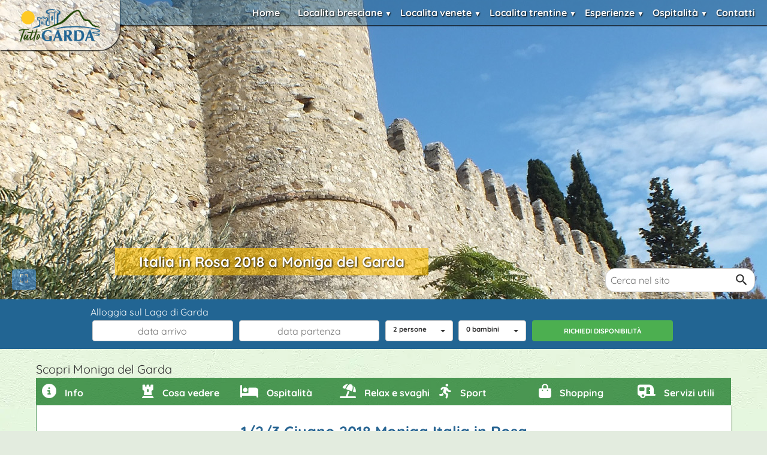

--- FILE ---
content_type: text/html; charset=utf-8
request_url: https://www.tuttogarda.it/moniga/italia-in-rosa-2018.htm
body_size: 18467
content:
<!DOCTYPE html><html lang=it><head><meta http-equiv=Content-Type content="text/html; charset=UTF-8"><meta name=viewport content="width=device-width, initial-scale=1.0"><link rel="shortcut icon" href=/favicon.ico type=image/x-icon><link rel=preload href=/css/bootstrap.min.css?v1 as=style><link href=/css/bootstrap.min.css?v1 rel=stylesheet media=screen><link rel=preload href=/css/stili-custom.min.css?v3 as=style><link href=/css/stili-custom.min.css?v3 rel=stylesheet media=screen><meta name=robots content=all><link rel=preconnect href=https://www.googletagmanager.com/><link rel=preconnect href=https://www.googletagservices.com/><link rel=preconnect href=https://pagead2.googlesyndication.com/><link rel=preconnect href=https://googleads.g.doubleclick.net/><link id=uxCanonical rel=canonical href=https://www.tuttogarda.it/moniga/italia-in-rosa-2018.htm><link rel=apple-touch-icon href=/img/apple-touch-icon-iphone-60x60.png><link rel=apple-touch-icon sizes=60x60 href=/img/apple-touch-icon-ipad-76x76.png><link rel=apple-touch-icon sizes=114x114 href=/img/apple-touch-icon-iphone-retina-120x120.png><link rel=apple-touch-icon sizes=144x144 href=/img/apple-touch-icon-ipad-retina-152x152.png><link rel=apple-touch-icon sizes=180x180 href=/apple-touch-icon.png><link rel=icon type=image/png sizes=32x32 href=/favicon-32x32.png><link rel=icon type=image/png sizes=16x16 href=/favicon-16x16.png><script type=application/ld+json>{"@context":"http://schema.org","@type":"BreadcrumbList","itemListElement":[{"@type":"ListItem","position":1,"name":"Home","item":"https://www.tuttogarda.it"},{"@type":"ListItem","position":2,"name":"Moniga del Garda","item":"https://www.tuttogarda.it/moniga/moniga.htm"},{"@type":"ListItem","position":3,"name":" Italia in Rosa 2018","item":"https://www.tuttogarda.it/moniga/italia-in-rosa-2018.htm"}]}</script><meta property=og:title content="Italia in Rosa 2018 a Moniga del Garda festa del vino chiaretto - tuttogarda.it "><meta property=og:description content="Dal 1 al 3 Giugno 2018 torna a Moniga sul lago di Garda Italia In Rosa, la Festa del Vino Chiaretto"><meta property=og:url content=https://www.tuttogarda.it/moniga/italia-in-rosa-2018.htm><meta property=og:image content=https://www.tuttogarda.it/moniga/guida/castello-di-moniga.jpg><meta property=og:site_name content="Tutto Garda"><meta property=og:type content=website><style type="text/css">@font-face {font-family:Quicksand;font-style:normal;font-weight:300 700;src:url(/cf-fonts/v/quicksand/5.0.16/latin/wght/normal.woff2);unicode-range:U+0000-00FF,U+0131,U+0152-0153,U+02BB-02BC,U+02C6,U+02DA,U+02DC,U+0304,U+0308,U+0329,U+2000-206F,U+2074,U+20AC,U+2122,U+2191,U+2193,U+2212,U+2215,U+FEFF,U+FFFD;font-display:swap;}@font-face {font-family:Quicksand;font-style:normal;font-weight:300 700;src:url(/cf-fonts/v/quicksand/5.0.16/vietnamese/wght/normal.woff2);unicode-range:U+0102-0103,U+0110-0111,U+0128-0129,U+0168-0169,U+01A0-01A1,U+01AF-01B0,U+0300-0301,U+0303-0304,U+0308-0309,U+0323,U+0329,U+1EA0-1EF9,U+20AB;font-display:swap;}@font-face {font-family:Quicksand;font-style:normal;font-weight:300 700;src:url(/cf-fonts/v/quicksand/5.0.16/latin-ext/wght/normal.woff2);unicode-range:U+0100-02AF,U+0304,U+0308,U+0329,U+1E00-1E9F,U+1EF2-1EFF,U+2020,U+20A0-20AB,U+20AD-20CF,U+2113,U+2C60-2C7F,U+A720-A7FF;font-display:swap;}</style><script async src="https://pagead2.googlesyndication.com/pagead/js/adsbygoogle.js?client=ca-pub-3666425661629926" data-overlays=bottom crossorigin=anonymous></script><script>window.gtag_enable_tcf_support=!0</script><style>body{margin:0;padding:0;font-family:'Quicksand',sans-serif;background-color:#3f7b1f24;background-image:url(/img/sfondonew.webp)}h1{font-size:24px}h2{margin:0}.media h2{margin-bottom:10px}.row{margin:0}.container{padding-right:5px;padding-left:5px}.panel-heading{background-color:#5c9134 !important;color:#fff!important}.boxtg{border-left:1px solid #499554;background-color:#fff;box-shadow:1px 1px 2px 0 rgba(0,0,0,.2);padding-top:15px;font-size:16px}header{height:500px;position:relative;background-attachment:fixed;background-position:center -150px;background-repeat:no-repeat;-webkit-background-size:1920px 1080px;-moz-background-size:1920px 1080px;-ms-background-size:1920px 1080px;-o-background-size:1920px 1080px;background-size:1920px 1080px;transition:background-image 1.5s ease-in-out}header .toggler{position:absolute;bottom:16px;left:20px}#loadingOverlay{position:absolute;top:0;left:0;width:100%;height:100%;background-color:rgba(255,255,255,.8);justify-content:center;align-items:center;display:none}#loadingText{font-size:18px;color:#333}.btn-semitransparent{background-color:#3f9dff;opacity:.5;transition:opacity .3s ease-in-out 0s}.btn-semitransparent i{color:#fff}h1{margin-top:10px}.DivLogo{float:left;box-shadow:1px 1px 2px #000;border-radius:0 0 35px 0}.DivLogo div{text-align:center;background-color:rgba(256,256,256,.5);width:200px;padding:10px;transition:background-color .3s ease;border-radius:0 0 35px 0}.DivLogo img{transition:transform .3s ease-out,width .3s ease-out}.logosmall div{background-color:rgba(256,256,256,.7)}#SubHeader{justify-content:space-between;align-items:center;position:fixed;top:0;width:100%;z-index:99999;height:46px}#logo{max-width:100%;height:auto;display:block}nav{float:right}nav a,nav label{text-decoration:none;position:relative;display:block;padding:10px;color:#fff;margin:0;cursor:pointer;font-weight:bold;text-shadow:1px 1px 2px #000;padding-right:20px}span.back-btn,span.close-btn{display:none}nav a:hover,nav label:hover{background-color:#296693 !important;color:#fff;text-decoration:none}nav ul{list-style:none;padding:0;margin:0}nav>ul{display:flex}nav ul ul{list-style:none;padding:0;margin:0;position:absolute;left:0;top:43px;min-width:160px;overflow:hidden;z-index:999999;display:none}nav ul ul a{padding-left:10px;padding-right:10px;background-color:rgba(41,102,147,.5);padding:6px}nav ul ul li,nav ul li{display:inline-block;position:relative}nav ul ul li{display:block;width:auto;white-space:nowrap}nav a:hover ul{display:block}#menu-icon{display:none;flex-direction:column;cursor:pointer;background-color:#296693;padding:10px;width:50px;position:fixed;right:20px;border-radius:10px;top:20px}.menu-line{width:30px;height:3px;background-color:rgba(255,255,255,1);margin:5px 0}nav li:hover>ul{overflow:visible;display:block}.submenu-btn::before{content:'▼';font-size:12px;position:absolute;right:4px;top:22px;transform:translateY(-50%);color:#fff}.DivH1{position:absolute;background-color:rgba(255,192,0,.6);color:#fff;text-shadow:1px 1px 3px #000;padding-left:40px;padding-right:40px;left:15%;bottom:40px}.DivSearch input{padding:5px;padding:8px;border:1px solid #ccc;border-radius:16px;transition:width 1s;width:250px}.DivSearch a{position:absolute;right:0;bottom:6px;background-image:url('data:image/svg+xml,<svg xmlns="http://www.w3.org/2000/svg" viewBox="0 0 24 24" fill="%23333333" width="24" height="24"><path d="M15.5 14h-.79l-.28-.27C15.41 12.59 16 11.11 16 9.5 16 5.91 13.09 3 9.5 3S3 5.91 3 9.5 5.91 16 9.5 16c1.61 0 3.09-.59 4.23-1.57l.27.28v.79l5 4.99L20.49 19l-4.99-5zm-6 0C7.01 14 5 11.99 5 9.5S7.01 5 9.5 5 14 7.01 14 9.5 11.99 14 9.5 14z"/><path fill="none" d="M0 0h24v24H0z"/></svg>');background-size:25px;background-repeat:no-repeat;background-position:right 10px center;height:30px;width:34px}.DivSearch{position:absolute;right:20px;bottom:12px;width:calc(100% - 90px);text-align:right}input.menu-btn,input.submenu-btn{display:none;cursor:pointer}.back-btn{display:none}.MainDivMenu{z-index:99999999;width:calc(100% - 200px);box-shadow:1px 1px 2px #000;background-color:rgba(41,102,147,.5);transition:background-color .3s ease;float:right}.MainDivMenu.scrolled,.scrolled ul ul a{background-color:rgba(41,102,147,.8)}.menutitle{display:none}.menuclose{display:none}.panel-default{background-color:transparent !important;box-shadow:none;border:0;padding-top:20px;margin-left:10px;margin-right:10px}.panel-heading{background-color:transparent !important;color:#000 !important;border:0}.panel-body{display:flex;flex-wrap:wrap;margin-bottom:15px;box-sizing:border-box}.footer{background-color:rgba(41,102,147);color:#fff;padding-top:10px}.footer a{color:#fff}.breadcrumb{background-color:#fff}.search-bar{display:flex;flex-wrap:wrap;justify-content:center;align-items:center;background-color:#226593;padding:10px}.search-bar label{margin-right:10px}.search-bar input{appearance:none;-webkit-appearance:none;-moz-appearance:none;padding:5px;margin:3px;border:1px solid #ccc;border-radius:4px;width:calc(50% - 10px);height:35px;text-align:center}.SearchBox{width:50%;padding:3px}.SearchBox>div:first-child{margin-right:9px}.SearchBox button{height:35px;font-weight:bold;font-size:1.6vh}.searchbutton{padding:7px;background-color:#4caf50;color:#fff;border:none;border-radius:4px;cursor:pointer;width:calc(100% - 3px)}@media screen and (max-width:1050px){.DivLogo{padding-top:0;float:none;border-radius:0}.DivLogo div{background-color:rgba(256,256,256,.5);width:100%;text-align:center;padding-top:20px;padding-bottom:20px;border-radius:0}.DivLogo img{width:75%}.logosmall img{width:140px}.logosmall div{padding:15px;background-color:rgba(256,256,256,.7)}.DivH1{bottom:41px;position:absolute;width:calc(100% - 40px);background-color:rgba(255,162,0,.7);color:#fff;text-shadow:1px 1px 3px #000;margin:20px;left:auto}.DivSearch input{width:45px}.DivSearch input::placeholder{visibility:hidden}nav ul,nav ul ul{background-color:rgba(41,102,147);height:100%}nav>ul{display:block}nav li{border-bottom:1px solid #b3b3b3}nav li:last-child{border:0}.menu{box-shadow:0 0 15px #000}nav a,nav label{padding:8px}nav a:active,nav label:active{background-color:#6dc1ff/50%)!important}.menu>ul>li>label,.menu>ul>li>a{height:50px;line-height:35px;font-size:20px}.submenu-btn::before{content:'▶'}span.back-btn{width:40px;height:40px;position:absolute;top:2px;left:2px}span.close-btn{width:120px;margin-top:10px;position:relative}span.back-btn,span.close-btn{display:block;padding:5px;padding-left:20px;font-size:20px;background-color:#fff;color:#0c5387;font-weight:bold;text-align:center}span.close-btn{display:inline-block}span.back-btn::before,span.close-btn::before{content:'◀';font-size:12px;position:absolute;left:10px;top:20px;transform:translateY(-50%);color:#0c5387}span.close-btn::before{content:'✖'}#menu-icon{display:block}.submenu-btn{position:relative}.menu-btn,.submenu-btn{display:none;cursor:pointer}.menu-icon,.submenu-icon{font-size:24px;color:#fff}.menu,.submenu{padding:0;display:flex;flex-direction:column;position:fixed;top:0;right:-250px;left:auto;height:100%;width:250px;transition:right .3s ease}.menu a,.menu li,.submenu a,.submenu li{text-decoration:none;color:#fff;list-style:none;transition:background-color .3s ease}.submenu a:hover,.submenu li:hover{background-color:#666}.navbar{text-align:left}.menu-btn,.submenu-btn{display:block}.menu,.submenu{width:calc(100% - 50px);right:-100%}.menu-btn:checked+.menu,.submenu-btn:checked+.submenu{right:0;z-index:9999}nav ul ul li,nav ul li{display:block;position:static}.MainDivMenu{box-shadow:none;z-index:99999999;width:calc(100% - 241px);margin-top:-72px;background-color:transparent}.menutitle{text-align:center;padding-top:12px !important;padding-bottom:12px !important;font-weight:bold;display:block}.titlemenu{font-style:italic;font-size:22px}.menuclose{display:block}.MainDivMenu.scrolled,.scrolled ul ul a{background-color:transparent}.panel-body{display:block}.boxtg{font-size:20px}}@media only screen and (min-width:600px){.DivLogo img{width:140px !important}}</style><link href=/css/viewer.min.css?v1 rel=stylesheet><link href=/css/StyleArticolo.css?v13 rel=stylesheet><link href=/css/stylecomune.css?v4 rel=stylesheet media=screen><title> Italia in Rosa 2018 a Moniga del Garda festa del vino chiaretto - tuttogarda.it</title><meta name=description content="Dal 1 al 3 Giugno 2018 torna a Moniga sul lago di Garda Italia In Rosa, la Festa del Vino Chiaretto"><meta name=keywords content="Italia in Rosa 2018, Moniga sul lago di Garda, festa del Vino Rosato"><script data-cfasync="false" nonce="30fc621b-84c3-4fe8-b452-3bb3d5fcd861">try{(function(w,d){!function(j,k,l,m){if(j.zaraz)console.error("zaraz is loaded twice");else{j[l]=j[l]||{};j[l].executed=[];j.zaraz={deferred:[],listeners:[]};j.zaraz._v="5870";j.zaraz._n="30fc621b-84c3-4fe8-b452-3bb3d5fcd861";j.zaraz.q=[];j.zaraz._f=function(n){return async function(){var o=Array.prototype.slice.call(arguments);j.zaraz.q.push({m:n,a:o})}};for(const p of["track","set","debug"])j.zaraz[p]=j.zaraz._f(p);j.zaraz.init=()=>{var q=k.getElementsByTagName(m)[0],r=k.createElement(m),s=k.getElementsByTagName("title")[0];s&&(j[l].t=k.getElementsByTagName("title")[0].text);j[l].x=Math.random();j[l].w=j.screen.width;j[l].h=j.screen.height;j[l].j=j.innerHeight;j[l].e=j.innerWidth;j[l].l=j.location.href;j[l].r=k.referrer;j[l].k=j.screen.colorDepth;j[l].n=k.characterSet;j[l].o=(new Date).getTimezoneOffset();if(j.dataLayer)for(const t of Object.entries(Object.entries(dataLayer).reduce((u,v)=>({...u[1],...v[1]}),{})))zaraz.set(t[0],t[1],{scope:"page"});j[l].q=[];for(;j.zaraz.q.length;){const w=j.zaraz.q.shift();j[l].q.push(w)}r.defer=!0;for(const x of[localStorage,sessionStorage])Object.keys(x||{}).filter(z=>z.startsWith("_zaraz_")).forEach(y=>{try{j[l]["z_"+y.slice(7)]=JSON.parse(x.getItem(y))}catch{j[l]["z_"+y.slice(7)]=x.getItem(y)}});r.referrerPolicy="origin";r.src="/cdn-cgi/zaraz/s.js?z="+btoa(encodeURIComponent(JSON.stringify(j[l])));q.parentNode.insertBefore(r,q)};["complete","interactive"].includes(k.readyState)?zaraz.init():j.addEventListener("DOMContentLoaded",zaraz.init)}}(w,d,"zarazData","script");window.zaraz._p=async bs=>new Promise(bt=>{if(bs){bs.e&&bs.e.forEach(bu=>{try{const bv=d.querySelector("script[nonce]"),bw=bv?.nonce||bv?.getAttribute("nonce"),bx=d.createElement("script");bw&&(bx.nonce=bw);bx.innerHTML=bu;bx.onload=()=>{d.head.removeChild(bx)};d.head.appendChild(bx)}catch(by){console.error(`Error executing script: ${bu}\n`,by)}});Promise.allSettled((bs.f||[]).map(bz=>fetch(bz[0],bz[1])))}bt()});zaraz._p({"e":["(function(w,d){})(window,document)"]});})(window,document)}catch(e){throw fetch("/cdn-cgi/zaraz/t"),e;};</script></head><body><form method=post action=./italia-in-rosa-2018.htm id=form1><div class=aspNetHidden><input type=hidden name=__VIEWSTATE id=__VIEWSTATE value="zS95C9alP5aD/n0KS+GJoaTSU5Juv48CMFGvgC4g8yZ92FxSayQxkVRBpestfbY2dH9Cq/W319xQHFmuxJd5fsKxN0WQKktz5jBO/yauWO/EZTqRi9tp49YP6z/PRmm1BFH4b6m8+ckq/eNoASURSJBtTL6IEKKzp7ZWpTXCF4bH94izrKl+BTWtKc+PJjQhf9+1ynwWC2feaGx0AW8QxzM42cLAD4EmFtGtHXMSvK3vGysEN4h50RZK1E82jR0VNR4NXmMRfhoVym72WZjunHrYDIR2klEDW2QUoVtXMatGo0G7nYQ/5xa6a/T72DkuDx0eVqjCY+L4s7ZbnJo2ZZ1Q+S51p/lvjeeUfqAReWIMbJ4mJ9T7YzbDXr81kPyPLrR3IL3KVRug7upxF8mEM+TiLdzMilSkxsb57MHI57hNrSWojAmGtGEzXa9Da6gmPU9fvm8CidrqT2S0i5K5Bb0a9FWJWAv/CYg60G3uh/rlcQ/lYQPGhbFvTQ6gNy3k75d2ZZih3RUQ1CufekFPEDNniHaEkBkQM+dt8nIrYTHdbIbnOx5UW3W3YVJ1le19Ppl2Bs1FfF35Ie1Z7eKSymXpvjMeXqG93y8KYsJms5C+2SQCCDBYYcfLpgkpE9CejW/4zGG9DkglpRjgzK1ag3kldu+CrrCbvFzA+KK5Fue+Ch3HaEQ/IxAxGPWdMXxnwyLg2DEnfrEgMr0VkWxMCB+0KnjZloL4np7jFffkgTLWxkZ44zpvYWXcy17tMvz/[base64]/lAZFDa20kEleiz5tWtGW2dxaxIMOaGJ8m8SqnOM2/wSZpi4UhSCAhwYzdzhCNAcJMznU8nEDkTCV48SYXg8kSkCGUZfATCfvJygNr98FnIkiW2FchI5sYPwr6mR4CHqVbADTpCTc84njGV9vE7/y7ZVzUSMT5zCxirc5iUlCTRBRenbf1OT5BXY619qpaY40IvJSbEyV/38Akxrql9YmFvZKRehKi1zLES+SHhK5BrhIyKRR89jCE4dM8OSme9DPuKVRCq0XiMUCyqkWrVCreF7r9d0CeSEDpDIX7EHMwhX3BcaDkbP/qS5ASAiResjd4dvSSr8svGlLsoZMzU3AmRXkwXpFX0ywVdFNpPpD7tp5HrkmBFpE98LdoiV86Iw8U9ow9r1vv7BmVYQ2p+zGvsA6bZNwEvB0nib9lhilV/7234UXEpXd791Z/e87UzoCDyB994ABalqUUM/ZqujrEgHnhSwy5qYqqjmRSrD3j2cDlB/+Ea+Jy+O8NgUmJDjfsARSxQkzvt6VzSXeGtVNyTOKxKsbuvSA4MGGt+RvfPexLR7gomoP9byYTA8qxVdKOFEfA30AO3DPcY1W3QXyBJWPtwZxncjx7nfQ7K5zWTNjeWhWeclbKBxU+6/+43P39AjCdwXlX1zD6hYk3t0md08JRxcucbOYc5yTM5HWf7g2Ik7ylnm0lu+s5gwzX3bpBtz6G17UHgyr5i0Yxh4nnfOEQyM0f5Nrp78MCg+IGaoAnyy0Mwk7wGiyUJ+xYHOoajh3Delj09rG/u4FQEK+SEfH4cRBRc38UMTJuG7F/BjvXVak/kHunAwVsOMsVqH3yO4O0mZm+CPz/BRqtVxDwSjohYErUI2Adshc2XcolGCXO3/tRaFSaJXz0jDI9dD46YskJUWljON/x3fkBlQGKlCG8YVrFhvSvIwgYfgbCI1SZOi5WcGmNaMUMpIVDXgg+BUu/8bfOGHiAKzHD49qDk7KiIH2+ep+w6Is9cC0E1YOsWohjgDLsu5MQJsdm3n6uXtduHjLPPmI7nP8nRoj7Vydlfqm4MbeGXlViQZnX3XoIF0/b4E18jllK+HPLg8OUnT8zoAnDNVEQKeVsWc2Exav+rPKMNQQ8k6GVdlY17zgBwwKhwVI4JL3HC/BWPVKIWFYxxFiHQ6NU9R7NP2Mi1Ufr5rDCFiWx7RWFm1jvtF/SMpbJuc6XUA9aSTa/++zWKz9N3zFuDGy+c8TF1NBK/v7TjNKWkO+7qV1F+otUrWOtzIsNdHYQEFrrGxJYO2KkXA9e1zmqlVi6EnvIh3q+Frb2IKWjNWbWrv/BHqKJstZkrnc0vYfNUq1OTGip0TAfDvP27ZQ9+xZkL44IzbbLiGVvFZxYKgMk3/RGjoDc1cVjYCSJZeH6PBynmjy0S5x32dAo2LRnxQsBAZhvya+DLXeuGIGhN/fr9ctxPERgNzblGPZllaZ994/[base64]/Yi9VcHUGRdy8IMpAFyo/R/02DkuAaLuauzMM9OVtWBh6i4LzDNZH9iFxDJIk1yIUrcQ6zA2s+5F+d4RTxqzJRf9uZaBUEzPFFXXUJXalPikVcF3FXZgIojRXrb+YYTmWVmTfh6/j22yB7tmb/MzdhQqfZ4QXXOLiPni6/JGIWBOPD/[base64]/oS0a6snhGPS0U9hQiUmww0ILVHHT/28LV+9r+WpCq3YDeGMVLQYgWUmDIu2P8XltpgiyW9m2buniu4H28mNSlDO6461+kUm3FgD6FzmvXMJMoirWRo5Oj3UeQO5N0D/KrbYLeGuoCADHvtoF2N1g02oIzVPqHgAh5Dl+QNTItV3BPdeUkuxFX1uxqO7pToRlpo8uTnGHCAk/IWEIC9aXek4rQaFPo/1qlJJQO6BhJJ2fdDkQUXNDGUoiaWuN1T/BcP0lCnyPjKXojnZDtFSbpyPrRiudeWZ7P38djXfSDf/PXyBevLxLnT2ub2eJj8/0BIvYfviYyix6umsCXbEK1AtbVcvatXcMCnoJW398OlhVcZ0li0bLsXyALHToSjQBrtv+UyrXs0EPBpYxOVEcR4t51V/yY/bPNFw4KhlxCsuJErVonNndMcPhEFR6Q86E6wLgs/Rx/lEjxv6hV6YS6q2bv2FfKhsHXYnyb6M2cLn7XGMbx5WR83a6U66cbsh85NhanwI13bg6XUWvEL0Jp9syVjatWA84+DtNS7t5RHgEbZltnGKUtjnmioh5/BP2s/fq4ZmAy/ZX6BCBNGS980TQIwiwMFQchZ9k/9v3oIuRrQx5w2tUTLGq2EUmI266hPw699vlaQFytxfQikN9xJpD7ZNbDpZ+In1WogBKRkAc5lz7a2/uUqSJ1stts+mz3IOPmEaQ4SBNu0f77jqnyfciTmb528URNYtSSputNA+3yqdhB9QS9giOfL/zDWHVSV5qbmUGroYTYr0rRFY/78RYOYtDewK5hX+ShAw3RA2VRGd1r1PKt8iwdNtdDRNTVWr1sccfGGG06u6bIgBuDdVHHp89ODL1/l0tP7JfgFTEb4qha6yMSMpt9SlmOc/lHFthVp9ETDkUCvqnGIwlTJ9vyNN9jTUDdXeWyD/w3p2i6qQHVFUYluHJW54AdlpI467OIx26wZ6WmLN6RybHJg6R/jt15K0enJeLz4wMTD+7o6I21Q0q2KKxv8no7cQRxPStJjGYS61KQbKzeOBWYxtM0vK0OpY6ofBZC4zLfLHPTds+Ma3sfS/49cnOrShICJakpY9u+J3IMKIJkj5s0b2slsQupt4ILNY2BxXBnfvKudUv5EghwZccp0QJ88mcNwtPF7Xctl/prEkntR0hanyOJH+MC58KsL0NVz67u5ln2pgdPccgA4f7Yf2nV+/pMCN6kdrKzAtppoNf+HqkZXlqXaq2DRUn/y5zU3Db3o43gut5FXrj/Co0LpXsb7pBpxxj9dYbwYAwg6iNo7Uj2fbEXpEMsAbKyvwYviSDfpoXW7Fqweg8gVzsWq0kjU/[base64]/fx30fp7ysgv2tXiHxLvSSU8kijywc408IE0cK36HdUqvmLiAplrCRFsdTYwyf/uLzsdMiT9U4f9h5jyRpV0D7Pb5KQRX++gdlfagu+SCHNoe0YL7J+b0w73lHICjJ33WKws/cJ1N+sqhNrIFJ5uHPAiRDUOF1iayqOakdomvGGBSo99fVMZAxHM8IJJDoynBdJZHikcAOIk2FS/TW5wzS9MuzOXCU0OxV7FV1CkqbZoD8mdJCepDGqSOYK6CbinpxTjU1MJIL4+pJ+fwFFHFJT3bJ1Nquhgq4p0+E02HxKu8Cdbk4DjI+r4iXAWCu1sRFGwX5W285xJHstVCYEzcQgQwMBQSNH5Yw7vGyLFfZk9m2O1bTp4ryrMzT8KNOTjc/ljm0VbPLyhdDnr4cVoyNoIkauK3svdybevbykReR9JBpEjzb9CMcfd/Hi5PVhCLlDUOOyBCaCD/wlOSvh6a4/J8jTolKfU/9iFTG41rIsPmKiSJMSj1+Rbm8E+gjh9DtVP0QV+MMDgHqYTTJxzRzjOrbEl9wAbBEVq64FS98K5LuXMyqQHVIx7IC2d9ZEUklHEyUPM5x3QI+cYtSq/InHSqDyr1ddXYhu/vx0IPNK22eNFD6EOfVQ9KdviK7fiLzBX9ymQcPduCNzos0R1SzaMftj389cg/hDmrq/stfLNsZXBpdfqQyUakWYCq/bh2qE6iWaFEcqLFdTQSRBI3rt+pOmcKFajRgykXOBxOyEFYRDY72dK00Zdz9j+8uorbQkq3sX/NUzTQ4ptixCMOqQnU9tng8ls6oGUj5wypc4p2457xxpyVakhmAEt+Xck0SWk1DyQbu6r/shVHsenbjkNFHH8sJBY+TFznC5Pt9plbm7P/iXnZbPcBuS59eb4Pkr4Ufts/56Gq5Ktx3oSEgxdpDjJ8+wrubEwU4cZSkAAnKQk0raBA02ZdOd+ywPp/QORHIvW8usUGYgJFXYpy6+siw+MO7G2xxEiWFRFW9jpErxcbA5DEK8jNJZEQFpM/fPLTy40LNYw9uS6py6/tbHhfnCr1gL7+95m7iGFS53w6PF3Pv9vi/VHTeK0/Dv0nkfVUF8QTiLFcTkXbLpCP2hVwXjO1U7iVMsQJPz5e+5EAaHlGJ5LdNEHanqJ6+ujgXrezN3PTXCNuROzTY+Hy6TqJZX8/litd+5ZJ73ajADgyNQk+hWHSaQkNWRMQqjzBZuafNF8cahkOyjIhmrYcG8c+c2Z1vPJYzL0r5clqoAbjPPuu6Jn3R66ywIB/GjrSRubrjViOAIpMcc2l0XTQ8PT9lFZWva5UZSEGtVCjCgMEiIErE+0LfKgjyd9RLW/4NgODfNpe5qxXu8SFcpPG9n7DLG24KMNqwIWWX8kh/KlBUq8djo6mnJ5FrIVstTYMReyk9kOlkgtpl1Mj8QIxOGDOoqGUKUzRdZnfxI6L3u+t5HzFK9igsOGDqJSRUFHe7PABCCpfpBjmiMp7Z+hkyNwzI9G7uNyYRsvFwTtyfsZqWJifu6ON6FRKYLOx+/5sGTWmvXZVMLgrTk9j0F69eQqC3/V2tP/F+AqNKCPVeTsFvKd5tMBNjfRYUEkLD0pM8z0XbD+aFHidnU5SR/frlysKfB2IwR7dnlcRJnWhnHgnnNbv0B9wn49vRH7IqU2t9s4m5AX9TUBJQEfgVlULIH4cPOZ6dHLcebxkf06uFfLjcRGYgpcnTpYIYTGpkKpu4iXrp/XG4CWtNquwbhW1og0tg6baMZinw4361WWrxY0fnv+n6qvLceC1oxGiYfk7tVRTsQ77UJTbnKS6mSj7PtV2QS8WIl3ZmUMx6qDgROV8Ww5lLpT7ig7jdWDYmN+lT+xxvNopbMCQlMQwgI5stl9cVZTBkRe31cBtkDsEd1Bpa0OJlObooaWsgklZsxW/pt95e4u0U7ai4RbL41kCO7Sp/M4t8APnqe5Gxct8TgGXFf0PP612Y7raTeXzLez8KuNLewd7JDJgdmVH0wU9esPCFw4+HnHGdehzmJxo8ki0mgcg5fK+I4m+/2ljqaONaag8B4lVSiX4BPg3h4tcYNxZjEAJwBnzsTUrqNvGjd9mRG7LLXpGZJ4WE0sxwFqiq+FZAxWF4YBY7hkQssGDUHrJVd5kFORx9epQ6mQqS/kXyCaIZnkJmH396QYmcSIgy9l8ifssUtvfQiLuHiIQVGqcjZ2o8qD1cFM1hMDInme253XVHblgXVTbnuS+OwbhSdHnFgmmcXmr/douRbrw2yZajVYts1CSEZYAfjS9N2uh+q8ZV4Y6ikNbz0Ymiuuk98Lvyp2Hzx0GKVoyWMSXi+57D27daPBG51J+hHn4H+93I6UqcDvM0hEtcj7myJEXWfJNCq5EBzRGut/Q7jy17asXizpzKCH7Cop6Sgs2CfBUs41MlN5G159/nyZXGpjd89j+aakIFxT4rNRm580pCDyrmrsPmjlbSgTyLljGEcoZHwFpkYg9aVJFAVgtdC+sr+IyrjL3Z7wHfCbP1NuxNfuhaFWfZvywrqWQ7wsuqYyjskQUFnHTx2J2FfWfFx1cV2kPjcNEFk/T8cm7KQ4ngzPYodgkQy3aIAZ44WcrpQEJ8tvYfbW5/5b6kJp62atngZMnHqse7vtMJ6T2Ql0pe9pOPnMJwwHNsUh4QmfMkdek/Q6wS4fmYj7xWYREI8yHCTMDVNF1gI0XACNrFZp3IKWoDc1g/J/OA5UYNtIhNxw212tzLn2ItXQ8qYD3S7E/E/hp7MeT2HBCVlTeCnbOmN4LLSSmc9Fves/x82OfLNo+SfjdEG6O/Efs2SbKsctw4OPV04SN7TgKA1LSuQrJolcfKjHhduaf9xhtQj9XhiDwx1g3TorvgsRU+9aIEnvSqbkoQPKO6b4F4SIXs+quZJvTcc/6r7R8CqEb0/y93ZEmQwLmZSCdeyPsD9f7KoR42blBzYzEcZSKhtZ2J2S6K5kJX+qPSYKGGYj6v/0a8wG5JQhSYobQpj2rxfzL3nfiRBks9t50JMpSYPnZi5Gi6fs1uue4Hy4cn4w5C3gmeKKM/MnBmxnGASP8PWYQemjkebFPuTSlUotFtErotly2skfFDivhhClhJ6sTlf42AQpJWFr+XkzqwNTu4pbo1MuBgJcM9KF4pY3A3QAiNJzSApUxmeBW3brdLcCULuUnR3JnTrZ/H7DZSw5KI6y4UgcVoMYyuBCC1h+itDj7Jcr83av/zltpOs9tz28LaAJRfdK/zLrKlUnpyCSBBLNoMoqEdVI3EoP4crQjJRdjBYQy5Mwstx8DXqb/XZRs/dYmIO8Qh4c/GFmziTv/jvO8pcpBH5Z5RB1mk8dK/LR/+B0bJ7fVjzPW2wA9aBs0Tc6QGLNiyu3sk3cLDPQyld7nRv9LZq3kCKrYa5XC/iMEqgVSYY7N8+MGQ3I2X0CeBtYZCzJytdM8HQQ9dOeI08yPKXnPAFUdGiRECIGEfcdXzXfz3xfC6zP4so2F2E837jINyPatwt4UIevxyMS/OcIeZ/7korW0D8Jfx+FrHYV0s3WHQBfjiTTUMK4FDK1uWrnjnxgxhwdNbpc0AoDjFzIBaBJ5Zt66T5/Zmr2eBL6yLEMkwnE+Z1bQ5uo5Mq2HN3ta3J5Cp89kACnOliEpIqglUzY/yjiUN7xLGPfFQswwr70rXBX9yKj9GtzMT3aOPJU17ouIt8U9jGqWTa+qlT/taCUqsjmAZ+L/4Egm7O2pkB/ImOdflyK6/OEEiNFUO8diKP2TSti60c1lr/7i2afeJfXtEVu+xzb2iHwuxviJ9/[base64]/yywFJXBGA7dEGGD+sP1vVj4rtjyTVDpjlCu/sLJIFrp1etRPO9ckgstLDx5uN5BANzMdLekHAkcfQ/M72GY6IyjZK2x3DPiDLp2c5LQEhiEXVhWp90o0Iifm0A16/fIfyR4LgOVcBggZZES2hH4TT7sJm61FbzpxYetBEoddRjoCkLKJVrSY6s06devX6ubgDS7CygiFv4k4AXs/aAdQTwYqHL4p7YFB33wI808FKoxS5lhV0tB7whbNG46fX6Qw6wsBezzddnFhS/qmc0hnBePigIIqfQj/SilP/2uh0WE3qFKxWBkE2rhL2zSLbRktsGGclH8gWcD1XihbXFTLrrjGVTbAM/3o5V3Uji4YdyOuGQtA/XEf8trgU1ecUKJLq89yV9NRO7YktbBgkYeiRug/f4+K6ThkSp9nq2E7dtDh7r35k5nf9YlRIHHJJbqbp/DQBt6o1TAF/53Lqb4XAQHc7WTtcdFz00faAbjB4FO89qMZOIfd5bzKS3Vp3DLv6gB3R6cCDlh3Lm5ZaFj8Q881AXoJbwd4w="></div><div class=aspNetHidden><input type=hidden name=__VIEWSTATEGENERATOR id=__VIEWSTATEGENERATOR value=CD2860AE></div><header id=uxHeader data-height=500 data-expand-height=viewport><div id=loadingOverlay><span id=uxSfondoHeader style=display:none>https://www.tuttogarda.it/moniga/guida/castello-di-moniga.jpg</span> <p id=loadingText>Caricamento...</div><div id=SubHeader><div class=DivLogo id=DivLogo><div><a href=/><img class=img-responsive loading=lazy src=/img/tuttogarda.png width=368 height=167 alt="Logo tuttogarda desktop"></a></div></div><div class=MainDivMenu id=MainDivMenu><label for=menu-toggle class=menu-btn><div id=menu-icon><div class=menu-line></div><div class=menu-line></div><div class=menu-line></div></div></label><input type=checkbox id=menu-toggle class=menu-btn><nav class=menu><ul><li class=menu-item><a href=/>Home</a><li class="menu-item submenuitem"><label for=submenu-toggle-brescia class=submenu-btn>Localita bresciane</label><input type=checkbox id=submenu-toggle-brescia class=submenu-btn><ul class=submenu><li class=menutitle> <span class=back-btn onclick="document.getElementById('submenu-toggle-brescia').checked = false; return false;"></span> <span class=titlemenu>Localita bresciane</span><li><a href=/campione/campione.htm>Campione del Garda</a><li><a href=/desenzano/desenzano.htm>Desenzano del Garda</a><li><a href=/gardone/gardone.htm>Gardone Riviera</a><li><a href=/gargnano/gargnano.htm>Gargnano</a><li><a href=/limone/limone.htm>Limone sul Garda</a><li><a href=/lonato/lonato.htm>Lonato del Garda</a><li><a href=/manerba/manerba.htm>Manerba del Garda</a><li><a href=/moniga/moniga.htm>Moniga del Garda</a><li><a href=/padenghe/padenghe.htm>Padenghe sul Garda</a><li><a href=/puegnago/puegnago.htm>Puegnago del Garda</a><li><a href=/salo/salo.htm>Salò</a><li><a href=/san_felice/san_felice.htm>San Felice del Benaco</a><li><a href=/sirmione/sirmione.htm>Sirmione</a><li><a href=/soiano/soiano.htm>Soiano</a><li><a href=/tignale/tignale.htm>Tignale</a><li><a href=/maderno/maderno.htm>Toscolano Maderno</a><li><a href=/tremosine/tremosine.htm>Tremosine</a><li style=text-align:center><span class=close-btn onclick="ChiudiMenu(); return false;">Chiudi</span></ul><li class="menu-item submenuitem"><label for=submenu-toggle-venete class=submenu-btn>Localita venete</label><input type=checkbox id=submenu-toggle-venete class=submenu-btn><ul class=submenu><li class=menutitle><span class=back-btn onclick="document.getElementById('submenu-toggle-venete').checked = false; return false;"></span><span class=titlemenu>Localita venete</span><li><a href=/bardolino/bardolino.htm>Bardolino</a><li><a href=/brenzone/brenzone.htm>Brenzone</a><li><a href=/castelnuovo/castelnuovo.htm>Castelnuovo del Garda</a><li><a href=/garda/garda.htm>Garda</a><li><a href=/lazise/lazise.htm>Lazise</a><li><a href=/malcesine/malcesine.htm>Malcesine</a><li><a href=/peschiera/peschiera.htm>Peschiera del Garda</a><li><a href=/torri/torri.htm>Torri del Benaco</a><li style=text-align:center><span class=close-btn onclick="ChiudiMenu(); return false;">Chiudi</span></ul><li class="menu-item submenuitem"><label for=submenu-toggle-trentine class=submenu-btn>Localita trentine</label><input type=checkbox id=submenu-toggle-trentine class=submenu-btn><ul class=submenu><li class=menutitle><span class=back-btn onclick="document.getElementById('submenu-toggle-trentine').checked = false; return false;"></span><span class=titlemenu>Localita trentine</span><li><a href=/nago_torbole/torbole.htm>Nago Torbole</a><li><a href=/riva/riva.htm>Riva del Garda</a><li style=text-align:center><span class=close-btn onclick="ChiudiMenu(); return false;">Chiudi</span></ul><li class="menu-item submenuitem"><label for=submenu-toggle-esperienze class=submenu-btn>Esperienze</label><input type=checkbox id=submenu-toggle-esperienze class=submenu-btn><ul class=submenu><li class=menutitle><span class=back-btn onclick="document.getElementById('submenu-toggle-esperienze').checked = false; return false;"></span><span class=titlemenu>Esperienze</span><li><a href=/cosa-fare.htm>Cosa fare</a><li><a href=/cosa-vedere.htm>Cosa vedere</a><li><a href=/prodotti-tipici.htm>Prodotti tipici</a><li><a href=/shopping-mercati.htm>Shopping e mercati</a><li><a href=/info-turisti.htm>Servizi turistici</a><li><a href=/sport-attivita.htm>Sport e attività</a><li><a href=/info-lago-di-garda.htm>Info</a><li style=text-align:center><span class=close-btn onclick="ChiudiMenu(); return false;">Chiudi</span></ul><li class="menu-item submenuitem"><label for=submenu-toggle-ospitalita class=submenu-btn>Ospitalità</label><input type=checkbox id=submenu-toggle-ospitalita class=submenu-btn><ul class=submenu><li class=menutitle><span class=back-btn onclick="document.getElementById('submenu-toggle-ospitalita').checked = false; return false;"></span><span class=titlemenu>Ospitalità</span><li><a href=/hotel-lago-di-garda.htm>Hotel</a><li><a href=/bed-and-breakfast-lago-di-garda.htm>Bed and breakfast</a><li><a href=/agriturismi-lago-di-garda.htm>Agriturismi</a><li><a href=/campeggi-lago-di-garda.htm>Campeggi</a><li><a href=/residence-lago-di-garda.htm>Appartamenti</a><li><a href=/ristoranti-lago-di-garda.htm>Ristoranti</a><li><a href=/fast-food-lago-di-garda.htm>Fast food</a><li style=text-align:center><span class=close-btn onclick="ChiudiMenu(); return false;">Chiudi</span></ul><li class=menu-item><a href=/contatti.htm>Contatti</a><li style=text-align:center><span class=close-btn onclick="ChiudiMenu(); return false;">Chiudi</span></ul></nav></div></div><div class=DivH1><div class=text-center><h1><strong>Italia in Rosa 2018 a Moniga del Garda</strong></h1></div></div><div class=DivSearch><input id=SearchText type=text placeholder="Cerca nel sito"><a id=searchIcon href=javascript:;></a><script>document.getElementById("SearchText").addEventListener("keypress",function(n){if(n.key==="Enter"){n.preventDefault();var t=this.value.trim();t!==""&&(window.location.href="/Ricerche_google.htm?q="+encodeURIComponent(t))}});document.getElementById("searchIcon").addEventListener("click",function(){event.preventDefault();var n=document.getElementById("SearchText").value.trim();n!==""?window.location.href="/Ricerche_google.htm?q="+encodeURIComponent(n):window.innerWidth<=600&&(document.getElementById("SearchText").style.width="100%",document.getElementById("SearchText").focus())});document.getElementById("SearchText").addEventListener("click",function(){window.innerWidth<=600&&(this.style.width="100%")})</script></div><button class="btn btn-semitransparent toggler" data-ui-action=toggleHeight title="Estendi immagine" data-target=#uxHeader data-expand-height=max><svg height=14px version=1.1 viewBox="0 0 14 14" width=14px xmlns=http://www.w3.org/2000/svg xmlns:xlink=http://www.w3.org/1999/xlink><g fill=none fill-rule=evenodd id=Page-1 stroke=none stroke-width=1><g fill=#ffffff id=Core transform="translate(-215.000000, -257.000000)"><g id=fullscreen transform="translate(215.000000, 257.000000)"><path d="M2,9 L0,9 L0,14 L5,14 L5,12 L2,12 L2,9 L2,9 Z M0,5 L2,5 L2,2 L5,2 L5,0 L0,0 L0,5 L0,5 Z M12,12 L9,12 L9,14 L14,14 L14,9 L12,9 L12,12 L12,12 Z M9,0 L9,2 L12,2 L12,5 L14,5 L14,0 L9,0 L9,0 Z" id=Shape /></g></g></g></svg></button></header><div id=uxSearchBar class=search-bar><div class=row><div class=col-sm-12 style=padding:0;color:#fff><i>Alloggia sul Lago di Garda</i></div><div class=col-sm-6 style=padding:0><input type=text id=check-in placeholder="data arrivo"><input type=text id=check-out placeholder="data partenza" style=cursor:pointer;margin-left:7px></div><div class="col-sm-6 divpersone" style=padding:0;display:flex><div class=SearchBox><select id=adults data-width="calc(50% - 6px)"><option value=1>una persona<option value=2 selected>2 persone<option value=3>3 persone<option value=4>4 persone<option value=5>5 persone<option value=6>6 persone<option value=7>7 persone<option value=8>8 persone</select><select id=children data-width="calc(50% - 7px"><option value=0>0 bambini<option value=1>un bambino<option value=2>2 bambini<option value=3>3 bambini<option value=4>4 bambini<option value=5>5 bambini<option value=6>6 bambini<option value=7>7 bambini<option value=8>8 bambini<option value=9>9 bambini</select></div><div class=SearchBox><button type=button onclick=search() class=searchbutton>RICHIEDI DISPONIBILITÀ</button></div></div></div><script>function search(){if(multiDataInizioInput.value==""){alert("Inserisci una data di arrivo");return}if(multiPartenzaInput.value==""){alert("Inserisci una data di partemza");return}location.href="/preventivo-gratuito.htm?arrivo="+multiDataInizioInput.value+"&partenza="+multiPartenzaInput.value+"&persone="+multiAdults.value+"&bambini="+multiChildren.value}var multiDataInizioInput=document.getElementById("check-in"),multiPartenzaInput=document.getElementById("check-out"),multiAdults=document.getElementById("adults"),multiChildren=document.getElementById("children");document.addEventListener("DOMContentLoaded",function(){var t=flatpickr(multiDataInizioInput,{minDate:"today",dateFormat:"d/m/Y",altFormat:"F j, Y",locale:"it",onChange:function(t){var i=t[0];n.set("minDate",i)}}),n=flatpickr(multiPartenzaInput,{minDate:"today",altFormat:"F j, Y",dateFormat:"d/m/Y",locale:"it"})})</script></div><div class=container style=margin-top:20px><div id=TitoloComune>Scopri Moniga del Garda</div><ul id=menucomune><li><label class="mobile labelmenucomune" for=submenuinfo><i class="fas fa-info-circle"></i></label><a href=/moniga/moniga_info.htm id=Contenuto_uxMenuComune_uxMenuInfo class=desktop><i class="fas fa-info-circle"></i> <span>Info</span></a><input type=radio name=submenucomune class=inputcomune id=submenuinfo><ul id=Contenuto_uxMenuComune_uxArticoliInfo class=submenucomune><li><a href=/moniga/moniga_guida.htm id=Contenuto_uxMenuComune_uxElencoArticoliInfo_uxArticoloCategoria_0>Storia e guida</a><li><a href=/moniga/moniga_foto.htm id=Contenuto_uxMenuComune_uxElencoArticoliInfo_uxArticoloCategoria_1>Foto panorami</a></ul><li><label class="mobile labelmenucomune" for=submenuvedere><i class="fa-solid fa-chess-rook"></i></label><a href=/moniga/moniga_cosa-vedere.htm id=Contenuto_uxMenuComune_uxMenuCosaVedere class=desktop><i class="fa-solid fa-chess-rook"></i> <span>Cosa vedere</span></a><input type=radio name=submenucomune class=inputcomune id=submenuvedere><ul id=Contenuto_uxMenuComune_uxArticoliCosaVedere class=submenucomune><li><a href=/moniga/moniga_castelli.htm id=Contenuto_uxMenuComune_uxElencoArticoliCosaVedere_uxArticoloCategoria_0>Castello di Moniga</a><li><a href=/moniga/moniga_chiese.htm id=Contenuto_uxMenuComune_uxElencoArticoliCosaVedere_uxArticoloCategoria_1>Chiese</a></ul><li><label class="mobile labelmenucomune" for=submenuospitalita><i class="fas fa-bed"></i></label><a href=/moniga/moniga_ospitalita.htm id=Contenuto_uxMenuComune_uxMenuOspitalita class=desktop><i class="fas fa-bed"></i> <span>Ospitalità</span></a><input type=radio name=submenucomune class=inputcomune id=submenuospitalita><ul id=Contenuto_uxMenuComune_uxArticoliOspitalita class=submenucomune><li><a href=/moniga/moniga_hotel.htm id=Contenuto_uxMenuComune_uxElencoArticoliOspitalita_uxArticoloCategoria_0>Hotel</a><li><a href=/moniga/moniga_BeB.htm id=Contenuto_uxMenuComune_uxElencoArticoliOspitalita_uxArticoloCategoria_1>Bed and Breakfast</a><li><a href=/moniga/moniga_agriturismo.htm id=Contenuto_uxMenuComune_uxElencoArticoliOspitalita_uxArticoloCategoria_2>Agriturismi</a><li><a href=/moniga/moniga_camping.htm id=Contenuto_uxMenuComune_uxElencoArticoliOspitalita_uxArticoloCategoria_3>Campeggi</a><li><a href=/moniga/moniga_residence.htm id=Contenuto_uxMenuComune_uxElencoArticoliOspitalita_uxArticoloCategoria_4>Appartamenti</a><li><a href=/moniga/moniga_ristoranti.htm id=Contenuto_uxMenuComune_uxElencoArticoliOspitalita_uxArticoloCategoria_5>Ristoranti</a></ul><li><label class="mobile labelmenucomune" for=submenurelax><i class="fa-solid fa-umbrella-beach"></i></label><a href=/moniga/moniga_relax-divertimento.htm id=Contenuto_uxMenuComune_uxMenuRelax class=desktop><i class="fa-solid fa-umbrella-beach"></i> <span>Relax e svaghi</span></a><input type=radio name=submenucomune class=inputcomune id=submenurelax><ul id=Contenuto_uxMenuComune_uxArticoliRelax class=submenucomune><li><a href=/moniga/moniga_spiagge.htm id=Contenuto_uxMenuComune_uxElencoArticoliRelax_uxArticoloCategoria_0>Spiagge</a><li><a href=/moniga/moniga_locali.htm id=Contenuto_uxMenuComune_uxElencoArticoliRelax_uxArticoloCategoria_1>Locali notturni</a><li><a href=/moniga/moniga_eventi.htm id=Contenuto_uxMenuComune_uxElencoArticoliRelax_uxArticoloCategoria_2>Eventi sagre</a></ul><li><label class="mobile labelmenucomune" for=submenusport><i class="fa-solid fa-person-running"></i></label><a href=/moniga/moniga_sport.htm id=Contenuto_uxMenuComune_uxMenuSport class=desktop><i class="fa-solid fa-person-running"></i> <span>Sport</span></a><input type=radio name=submenucomune class=inputcomune id=submenusport><ul id=Contenuto_uxMenuComune_uxArticolisport class=submenucomune><li><a href=/moniga/moniga_piste.htm id=Contenuto_uxMenuComune_uxElencoArticoliSport_uxArticoloCategoria_0>Piste ciclabili</a><li><a href=/moniga/moniga_impianti_sportivi.htm id=Contenuto_uxMenuComune_uxElencoArticoliSport_uxArticoloCategoria_1>Impianti Sportivi</a><li><a href=/moniga/moniga_vela.htm id=Contenuto_uxMenuComune_uxElencoArticoliSport_uxArticoloCategoria_2>Vela</a><li><a href=/moniga/moniga_tennis.htm id=Contenuto_uxMenuComune_uxElencoArticoliSport_uxArticoloCategoria_3>Tennis</a><li><a href=/moniga/moniga_sport_ciclismo.htm id=Contenuto_uxMenuComune_uxElencoArticoliSport_uxArticoloCategoria_4>Ciclismo</a></ul><li><label class="mobile labelmenucomune" for=submenushopping><i class="fas fa-shopping-bag"></i></label><a href=/moniga/moniga_shopping-mercati.htm id=Contenuto_uxMenuComune_uxMenuShopping class=desktop><i class="fas fa-shopping-bag"></i> <span>Shopping</span></a><input type=radio name=submenucomune class=inputcomune id=submenushopping><ul id=Contenuto_uxMenuComune_uxArticoliShopping class=submenucomune><li><a href=/moniga/moniga_centri_comm.htm id=Contenuto_uxMenuComune_uxElencoArticoliShopping_uxArticoloCategoria_0>Centri commerciali</a><li><a href=/moniga/moniga_mercatini.htm id=Contenuto_uxMenuComune_uxElencoArticoliShopping_uxArticoloCategoria_1>Mercatini</a><li><a href=/moniga/moniga_Serre.htm id=Contenuto_uxMenuComune_uxElencoArticoliShopping_uxArticoloCategoria_2>Serre e vivai</a><li><a href=/moniga/moniga_eno_gastronomia.htm id=Contenuto_uxMenuComune_uxElencoArticoliShopping_uxArticoloCategoria_3>Prodotti tipici</a></ul><li><label class="mobile labelmenucomune" for=submenuservizi><i class="fa-solid fa-caravan"></i></label><a href=/moniga/moniga_servizi-turisti.htm id=Contenuto_uxMenuComune_uxMenuServizi class=desktop><i class="fa-solid fa-caravan"></i> <span>Servizi utili</span></a><input type=radio name=submenucomune class=inputcomune id=submenuservizi><ul id=Contenuto_uxMenuComune_uxArticoliServizi class=submenucomune><li><a href=/moniga/moniga_rimessaggio_barche.htm id=Contenuto_uxMenuComune_uxElencoArticoliServizi_uxArticoloCategoria_0>Rimessaggio barche</a><li><a href=/moniga/moniga_rimessaggio_roulotte.htm id=Contenuto_uxMenuComune_uxElencoArticoliServizi_uxArticoloCategoria_1>Rimessaggio roulotte</a><li><a href=/moniga/moniga_area_sosta_camper.htm id=Contenuto_uxMenuComune_uxElencoArticoliServizi_uxArticoloCategoria_2>Aree di sosta camper</a><li><a href=/moniga/moniga_piscine.htm id=Contenuto_uxMenuComune_uxElencoArticoliServizi_uxArticoloCategoria_3>Manutenzione piscine</a><li><a href=/moniga/moniga_giardini.htm id=Contenuto_uxMenuComune_uxElencoArticoliServizi_uxArticoloCategoria_4>Giardinieri</a></ul></ul><script>document.addEventListener("DOMContentLoaded",function(){const t=document.querySelectorAll("input.inputcomune"),n=document.querySelectorAll(".labelmenucomune");t.forEach(function(t,i){t.addEventListener("change",function(){n[i].classList.toggle("menuclick",t.checked);n.forEach(function(n,t){t!==i&&n.classList.remove("menuclick")})})});document.body.addEventListener("click",function(i){i.target.matches("label")||i.target.matches("input.inputcomune")||(n.forEach(function(n){n.classList.remove("menuclick")}),t.forEach(function(n){n.checked=!1}))})})</script><div class=BoxComune><div class="panel panel-default"><div class=panel-heading><h2 class=panel-title><strong>1/2/3 Giugno 2018 Moniga Italia in Rosa</strong></h2></div></div><div class=panel-body><div class=col-sm-12><div class=media><img alt="Italia in Rosa 2018 a Moniga del Garda (BS)" class=img-responsive height=551 loading=lazy src=/moniga/svaghi/italia-in-rosa-2018.jpg style=width:400px;height:551px width=400> <h3>Degustazioni guidate di Vino Chiaretto e Vini Rosati a Italia in Rosa</h3><p class=text-justify><br>Ti può interessare: <a href=/moniga/italia-in-rosa-moniga-2019.htm target=_self title="Italia in Rosa 2019"><strong>Italia in Rosa 2019</strong></a><br><br> Torna a Moniga del Garda dal 1 al 3 Giugno 2018 l'undicesima edizione di <strong>Italia in Rosa, </strong>la festa dedicata al vino <strong><a href=/vini_chiaretto.htm target=_self title=Chiaretto>Chiaretto</a> </strong>e ai <strong>vini Rosati</strong>.<br><br> Anche per questa edizione <strong>Italia in Rosa </strong>si svolge presso il <a href=/moniga/moniga_castelli.htm target=_blank title="Castello ">Castello</a> di Moniga sul Lago di Garda sponda bresciana.<br><br> <img alt="italia in Rosa 2018 a Moniga" class=img-responsive loading=lazy src=/moniga/svaghi/italia-in-rosa-2018-moniga.jpg><br><br> Saranno <strong>oltre centocinquanta i vini rosati</strong> in degustazione delle migliori case vinicole del territorio e di Italia.<br><br><br> Ti può interessare: <a href=/moniga/italia-in-rosa-moniga-2019.htm target=_self title="Italia in Rosa 2019"><strong>Italia in Rosa 2019</strong></a><br>  <h3>Quali sono i vini Rosati, Chiaretto e Rosèe in degustazione a Moniga?</h3><p class=text-justify><img alt="italia in Rosa 2018 a Moniga" class=img-responsive loading=lazy src=/moniga/svaghi/italia-in-rosa-2018-degustazioni.jpg><br><br>Le degustazioni guidate che si possono fare a Italia in Rosa 2018 comprendono:<br><br> - I chiaretti della Valtènesi finalisti al Trofeo Molmenti<br><br> - I rosati di Puglia (Salice Salentino e Castel del Monte)<br><br> - Il Cerasuolo d'Abruzzo<br><br> - Il negroamaro di DeGusto Salento<br><br> - I rosati di Maremma dell'Associazione Rosae Maris.<br><br> Le<strong> degustazioni guidate</strong> devono essere <strong>prenotate</strong> contattando direttamente Italia In Rosa.<br><br> Il costo previsto è di euro 5.<br><br><br><br> Ti può interessare: <a href=/moniga/italia-in-rosa-moniga-2019.htm target=_self title="Italia in Rosa 2019"><strong>Italia in Rosa 2019</strong></a><br><br>  <h3>Biglietti e orari di Italia In Rosa 2018</h3><p class=text-justify>Italia In Rosa 2018 inizia:<br><br> - <strong>Venerdi 1 Giugno</strong> dalle ore 17.00 alle ore 23.00<br> - <strong>Sabato 2 Giugno</strong> dalle ore 17.00 alle ore 23.00<br> - <strong>Domenica 3 giugno</strong> ore 17.00 alle ore 23.00.<br><br> Ingresso al pubblico entro le ore 22.00<br><br> I biglietti per Italia in Rosa 2018:<br><br> - € 15 con calice di degustazione e tracolla porta bicchiere<br><br> Tesserati AIS, FISAR e ONAV potranno accedere con il 30% di sconto<br><br> - € 5 degustazione guidata da prenotare<br><br> Ti può interessare: <a href=/moniga/italia-in-rosa-moniga-2019.htm target=_self title="Italia in Rosa 2019"><strong>Italia in Rosa 2019</strong></a></div></div></div></div><table id=Contenuto_uxTabellaTag class=sezione><tr><td><p class=text-center>Tag: Italia in Rosa 2018 a Moniga sul lago di Garda festa del Vino Rosato</table><script async src="https://pagead2.googlesyndication.com/pagead/js/adsbygoogle.js?client=ca-pub-3666425661629926" crossorigin=anonymous></script><ins class=adsbygoogle style=display:block data-ad-client=ca-pub-3666425661629926 data-ad-slot=2924951082 data-ad-format=auto data-full-width-responsive=true></ins><script>(adsbygoogle=window.adsbygoogle||[]).push({})</script><div class=row><div class="col-sm-12 text-center"><ul class=breadcrumb><li>sei qui:<li id=Sitemap_uxSitemapPrimo><a href=https://www.tuttogarda.it><span>Home</span></a><li id=Sitemap_uxSitemap1><a href=/moniga/moniga.htm id=Sitemap_uxLinkSitemap><span id=Sitemap_uxSitemap itemprop=name>Moniga del Garda</span></a><li id=Sitemap_uxSitemapSecondo><a href=/moniga/italia-in-rosa-2018.htm id=Sitemap_uxLinkSitemap2 target=_self><span id=Sitemap_uxSitemap2>Italia in Rosa 2018</span></a></ul></div></div></div><div class=footer><div class=row><div class="text-center col-sm-12"><p class=text-center><a target=_self title="Localita' da vedere sul Lago di Garda" href=/index_andare.htm><strong>Località</strong></a> - <a target=_self title="Esperienze da fare sul Lago di Garda" href=/index_fare.htm><strong>Esperienze</strong></a> - <a target=_self title="Dove stare, dagli hotel ai ristoranti sul Lago di garda" href=/index_stare.htm><strong>Ospitalità</strong></a> - <a target=_self title="Cerca sul sito" href=/Ricerche_google.htm><strong>Cerca sul sito</strong></a></div><footer><div class=col-sm-12 style=margin-bottom:20px><hr><div class="col-md-3 text-center" style=margin-bottom:10px><h4><strong>Seguici sui social</strong></h4><a href=https://www.facebook.com/tuttogarda style=font-weight:normal title="Seguici su Facebook"><img style=width:50px;height:50px src=/img/facebooknew.png?v1 width=70 height=70 loading=lazy alt="Seguici su Facebook"></a> <a href=https://www.instagram.com/tuttogarda.it style=font-weight:normal title="Seguici su Instagram"><img style=width:50px;height:50px src=/img/instagram.png width=70 height=70 loading=lazy alt="Seguici su Instagram"></a> <a href=https://www.youtube.com/@tuttogardait5577 style=font-weight:normal title="Seguici su Youtube"><img style=width:50px;height:50px src=/img/youtube.png width=70 height=70 loading=lazy alt="Seguici su Youtube"></a></div><div class="col-md-3 text-center" style=margin-bottom:10px><h4><strong>Copyright</strong></h4><a href=/chi_siamo.htm style=font-weight:normal>Copyright © 2010-2025</a><br> <a title=Pubblicita style=font-weight:normal href=/pubblicita.htm>Pubblicita</a></div><div class="col-md-3 text-center" style=margin-bottom:10px><h4><strong>Contatto</strong></h4><a href=/contatti.htm style=font-weight:normal><span class="__cf_email__" data-cfemail="93e1f6f7f2e9fafcfdf6d3e7e6e7e7fcf4f2e1f7f2bdfae7">[email&#160;protected]</span></a><br> PI: 02174880449</div><div class="col-md-3 text-center" style=margin-bottom:10px><h4><strong>Privacy</strong></h4><a href=/privacy.htm style=font-weight:normal>Norme su Privacy</a><br></div></div></footer></div></div><script data-cfasync="false" src="/cdn-cgi/scripts/5c5dd728/cloudflare-static/email-decode.min.js"></script><script src=/js/jquery-3.7.1.min.js></script><script src=/js/bootstrap.min.js></script><script src=/js/script.js?v4></script><script src=/js/flatpickr.js></script><script src=/js/flatpickr.it.js></script><script src=/css/bootstrap-select-1.13.14/dist/js/bootstrap-select.min.js?v3></script><script>function ChiudiMenu(){var n=document.querySelectorAll('#MainDivMenu input[type="checkbox"]');n.forEach(function(n){n.checked=!1})}window.addEventListener("scroll",function(){var n=document.getElementById("MainDivMenu"),t=document.getElementById("DivLogo");window.scrollY>0?(n.classList.add("scrolled"),t.classList.add("logosmall")):(n.classList.remove("scrolled"),t.classList.remove("logosmall"))})</script><script defer="" src="/stat/regStatArticolo.aspx?urlarticolo=moniga%2fitalia-in-rosa-2018.htm&amp;idarticolo=1017&amp;referer=sconosciuto"></script><script>function loadCSS(n){var t=document.createElement("link");t.rel="stylesheet";t.type="text/css";t.href=n;document.head.appendChild(t)}var uiActions={toggleHeight:function(n){n.preventDefault();var r=$(n.currentTarget),t=$(r.data("target")),u=t.data("height"),i=t.data("expand-height");"viewport"==i&&(i=$(window).height()-t.offset().top);t.hasClass("toggled")?(t.animate({height:u},300),t.removeClass("toggled")):(t.animate({height:i},300),t.addClass("toggled"))}};$(document).ready(function(){$("body").on("click","[data-ui-action]",function(){var n=$(this).data("ui-action");n in uiActions&&uiActions[n].apply(this,arguments)});$("#adults, #children, #uxAdulti, #uxBambini").selectpicker()});var headerDiv=document.getElementById("uxHeader"),loadingOverlay=document.getElementById("loadingOverlay"),sfondoHeader=document.getElementById("uxSfondoHeader").innerHTML,backgroundImage=new Image;backgroundImage.src=sfondoHeader;backgroundImage.fetchPriority="high";backgroundImage.onload=function(){loadingOverlay.style.display="none";headerDiv.style.backgroundImage="url("+backgroundImage.src+")"};loadingOverlay.style.display="flex";loadCSS("/css/fontawesome-free-6.5.1-web/css/fontawesome.min.css?v1");loadCSS("/css/fontawesome-free-6.5.1-web/css/brands.min.css");loadCSS("/css/fontawesome-free-6.5.1-web/css/solid.min.css");loadCSS("/css/bootstrap-select-1.13.14/dist/css/bootstrap-select.min.css");loadCSS("/css/flatpickr.min.css")</script></form><script defer src="https://static.cloudflareinsights.com/beacon.min.js/vcd15cbe7772f49c399c6a5babf22c1241717689176015" integrity="sha512-ZpsOmlRQV6y907TI0dKBHq9Md29nnaEIPlkf84rnaERnq6zvWvPUqr2ft8M1aS28oN72PdrCzSjY4U6VaAw1EQ==" data-cf-beacon='{"rayId":"998bdc81edac1153","version":"2025.9.1","r":1,"serverTiming":{"name":{"cfExtPri":true,"cfEdge":true,"cfOrigin":true,"cfL4":true,"cfSpeedBrain":true,"cfCacheStatus":true}},"token":"4f9239f4e57f4651b5a9c3110c51b745","b":1}' crossorigin="anonymous"></script>
</body></html>

--- FILE ---
content_type: text/html; charset=utf-8
request_url: https://www.google.com/recaptcha/api2/aframe
body_size: 266
content:
<!DOCTYPE HTML><html><head><meta http-equiv="content-type" content="text/html; charset=UTF-8"></head><body><script nonce="uUI7840t3AbicHZW_tmK1w">/** Anti-fraud and anti-abuse applications only. See google.com/recaptcha */ try{var clients={'sodar':'https://pagead2.googlesyndication.com/pagead/sodar?'};window.addEventListener("message",function(a){try{if(a.source===window.parent){var b=JSON.parse(a.data);var c=clients[b['id']];if(c){var d=document.createElement('img');d.src=c+b['params']+'&rc='+(localStorage.getItem("rc::a")?sessionStorage.getItem("rc::b"):"");window.document.body.appendChild(d);sessionStorage.setItem("rc::e",parseInt(sessionStorage.getItem("rc::e")||0)+1);localStorage.setItem("rc::h",'1762172821649');}}}catch(b){}});window.parent.postMessage("_grecaptcha_ready", "*");}catch(b){}</script></body></html>

--- FILE ---
content_type: text/css
request_url: https://www.tuttogarda.it/css/stili-custom.min.css?v3
body_size: 1145
content:
body{font-size:16px;line-height:1.428571429;color:#333;background-color:#fff;padding:10px}.show-on-hover:hover>ul.dropdown-menu.pull-right{display:block}table.menu,td,th{text-align:center}.annunci{border:1px solid #000;border-color:#f89740;text-align:center}h1.titolo_prima_riga{font-size:22px;line-height:40px;text-indent:0;text-align:center;font-style:oblique;color:#339;font-weight:400;margin:0;background-image:url(https://www.tuttogarda.it/foto/fondo_cielo1.jpg);margin-bottom:0}.h2,h2{font-size:25px;font-weight:400}h2.panel-title{font-size:25px;font-weight:400;color: rgba(41, 102, 147);}.h3,h3{font-size:22px;font-weight:700}h3.adv{font-size:8px;font-weight:400;color:silver;line-height:normal;margin:0}.h4,h4{font-size:15px;font-weight:400}.img-responsive{display:inline-block;height:auto;max-width:100%}img.media-object.pull-left{margin-left:0;margin-right:5px;margin-top:5px;margin-bottom:5px}img.media-object.pull-right{margin-left:5px;margin-right:0;margin-top:5px;margin-bottom:5px}td.lib1{width:80px;height:90px;text-align:center;vertical-align:middle;margin-right:2px}td.lib2{width:470px;height:90px;text-align:left;margin-left:1px;margin-right:1px}td.50percento{width:50%}.panel-default{border-color:#fff}.panel-body{line-height:inherit}.iframe-7m{margin:0;border:0;padding:0;overflow:hidden;border-collapse:collapse}a.temi{color:#000;font-weight:700;line-height:normal;margin-left:5px;margin-right:5px;margin-top:0;margin-bottom:0;background-color:#e2e2e2}.banner{color:silver;font-size:8pt}.blogShort{border-bottom:1px solid #ddd}.add{background:#333;padding:10%;height:300px}.nav-sidebar{width:100%;padding:8px 0;border-right:1px solid #ddd}.nav-sidebar a{color:#333;-webkit-transition:all 80ms linear;-moz-transition:all 80ms linear;-o-transition:all 80ms linear;transition:all 80ms linear}.nav-sidebar .active a{cursor:default;background-color:#34ca78;color:#fff}.nav-sidebar .active a:hover{background-color:#37d980}.nav-sidebar .text-overflow .media-body,.nav-sidebar .text-overflow a{white-space:nowrap;overflow:hidden;-o-text-overflow:ellipsis;text-overflow:ellipsis}.carousel-inner.onebyone-carosel{margin:auto;width:90%}.onebyone-carosel .active.left{left:-33.33%}.onebyone-carosel .active.right{left:33.33%}.onebyone-carosel .next{left:33.33%}.onebyone-carosel .prev{left:-33.33%}.dropdown-submenu{position:relative}.dropdown-submenu>.dropdown-menu{top:0;left:100%;margin-top:-6px;margin-left:-1px;-webkit-border-radius:0 6px 6px 6px;-moz-border-radius:0 6px 6px;border-radius:0 6px 6px 6px}.dropdown-submenu:hover>.dropdown-menu{display:block}.dropdown-submenu>a:after{display:block;content:" ";float:right;width:0;height:0;border-color:transparent;border-style:solid;border-width:5px 0 5px 5px;border-left-color:#ccc;margin-top:5px;margin-right:-10px}.dropdown-submenu:hover>a:after{border-left-color:#fff}.dropdown-submenu.pull-left{float:none}.dropdown-submenu.pull-left>.dropdown-menu{left:-100%;margin-left:10px;-webkit-border-radius:6px 0 6px 6px;-moz-border-radius:6px 0 6px 6px;border-radius:6px 0 6px 6px}div.box-desktop{width:920px!important;width:200px;height:300px!important;height:200px;padding:4px;border:2px solid #eee;border-right:0 solid;background:url(gradient.png) repeat-x fixed top left;overflow:auto}div.box-mobile{width:300px!important;width:200px;height:250px!important;height:200px;padding:4px;border:2px solid #eee;border-right:0 solid;background:url(gradient.png) repeat-x fixed top left;overflow:auto}div.sticky{position:-webkit-sticky;position:sticky;top:0;padding:0}

.boxcontainer  { display:flex; flex-wrap: wrap; }

/* Media query per dispositivi con larghezza dello schermo massima di 768 pixel (ad esempio, dispositivi mobili) */
@media (max-width: 768px) {
    /* Stili specifici per dispositivi mobili */
	.boxcontainer  { display:block; flex-wrap: wrap; }

    /* Puoi aggiungere altri stili specifici per dispositivi mobili qui */
}

--- FILE ---
content_type: text/css
request_url: https://www.tuttogarda.it/css/StyleArticolo.css?v13
body_size: 263
content:
 .panel-title, h3 { text-align:center}
		.media .img-responsive { display: block; margin:auto; margin-top:10px; margin-bottom:10px;height: auto !important; }
		.panel-body {
		padding: 10px;
		background-color: #ffffff;
			
		}

		.boxelencostrutture {
			display:flex;
			flex-wrap:wrap
		}
		.nomestruttura {
			font-weight:bold
		}


	.BoxStruttura {
		margin-bottom:20px;
		padding:5px;
		    font-size: 14px;
	}
		.galleryarticolo {
			display:flex;
			flex-wrap: wrap;
		}
		
		.image-wrapper {
			width:25%;
			position:relative;
			text-align:center;
		}
		
		.image-wrapper img {
			cursor: pointer;
    width: auto;
		}
		
		.image-wrapper .imgdesc {
display: -webkit-box;
    -webkit-box-orient: vertical;
    overflow: hidden;
    text-overflow: ellipsis;
    white-space: normal;
    -webkit-line-clamp: 2;
		}
		
.bandierablu {
    float: left;
    margin-right: 20px !important;
    width: 100px;
    margin-top: 0 !important;
}

    	@media screen and (max-width: 768px) {
			.media { font-size: 20px }
			
    		.BoxStruttura {
    			display: block;
    			width: 100%;
    		}
			
					.galleryarticolo {
			display:block;
			flex-wrap: wrap;
		}
		
		.image-wrapper {
			width:100%;
			display:block;
		}
			
		.image-wrapper img {
    height: auto
		}
			
			.bandierablu {
float: none;
    margin: auto !important;
    width: 80%;
    margin-bottom: 20px !important;
			}
    	}

--- FILE ---
content_type: text/css
request_url: https://www.tuttogarda.it/css/stylecomune.css?v4
body_size: 1744
content:
#TitoloComune {
		font-style:italic;
			font-size:20px
	  }
	  
	  .BoxComune {
		      border-left: 1px solid #006b11ad;
    padding-left: 10px;
    padding-right: 10px;
		  background-color: #ffffff;
		  box-shadow: 1px 1px 2px 0px rgba(0, 0, 0, 0.2);
	  }
      
    #menucomune, .submenucomune {
    display: flex;
list-style: none;
    padding: 0;
    margin: 0;
    }

    #menucomune.fixed {
      position: fixed;
top: 160px;
    left: 97px;
    }

	#menucomune li {
		flex:1;
		overflow:visible;
	}

    #menucomune a {
		display:block;
}

	#menucomune a, #menucomune > li > label {
text-decoration: none;
    color: white;
    padding: 10px 0;
    position: relative;
    text-align: left;
    padding-left: 10px;
		    background-color: #006b11ad;
		margin:0
    }

	#menucomune li {
		position:relative
	}

    #menucomune a i {
      font-size: 24px; /* Imposta la dimensione dell'icona */
    }

    #menucomune a span {
    text-align: left;
    padding-left: 10px;
    }

    #menucomune li:hover a {
          background-color: #006b11;
    }

	#menucomune ul {
		display:none;
		position:absolute;
margin: 0;
    padding: 0;
			    z-index: 9999999;
    left: 0;
	}


.mobile {
	display:none;
}

.inputcomune {
	display:none
}

.submenucomune {
  overflow: hidden;
  padding-left: 20px;
  transition: max-height 0.3s ease-in-out; /* Aggiunto l'effetto di transizione */
}

.inputcomune:checked + .submenucomune {
  display: block;
  max-height: 500px; /* Sostituisci con l'altezza massima desiderata del menu */
}

#menucomune > li > label {
    padding-left: 0;
    text-align: center;
}


	#menucomune li:hover ul {
		display:block;
		width: 100%;
	}
.accommodation {
	
}

	.stelle {
		    color: #f7bf57;
}
	.stellepub {
		    color: #f7bf57;
		position: absolute;
			width: 100%;
			text-align: center;
			top: 10px;
	}

	.stellepub i {
		font-size: 25px;
	}


.boxelencostrutture {
	   margin-top: 10px;
}
.articoloelenco > a:first-child {
    display: block;
    background-color: #296693d1;
    color: white;
    font-weight: bold;
    padding: 10px;
    font-size: 16px;
    position: absolute;
    top: 0;
    width: 90%;
    top: 10px;
    text-shadow: 1px 1px 2px #000;
		}
		.articoloelenco > a:nth-child(2) {  display: block; padding: 0; background-size: cover; height:150px;     background-position: center center;	}
		
		.articoloelenco { margin-bottom:20px;position: relative;    margin-top: 10px; }
		.articoloelenco div { padding:10px; background-color: whitesmoke;    font-size: 16px; }
		.panel-default { margin:0 }
		h3 { text-align:center }
		.media .img-responsive { display: block; margin:auto; margin-top:10px; margin-bottom:10px }
		
		.discover-button, .discover-button:hover {
background-color:#006b11ad;
    color: white;
    padding: 6px 20px;
    border: none;
    cursor: pointer;
    display: block;
    font-size: 16px;
    font-weight: bold;
    width: 80%;
    margin: auto;
			margin-top:10px
		}

		.discover-button .icon {
			margin-right: 5px;
		}

	
.imgalignleft {
    float: left;
    margin-right: 20px !important;
    margin-top: 0 !important;
}
			
			


@media screen and (max-width: 768px) {
.mobile {
	display:block;
}
	 #menucomune, .submenucomune {
		 position:relative;
	}
	
	#menucomune ul  {
		display:block;
		width: 100%;
	}
	
	#menucomune li a {
		background-color: #006b11;
	}
	
	#menucomune li {
		position:static
	}
	
    #menucomune {
    width: 100%;
    display: flex;
    justify-content: space-around;
    align-items: center;
    background-color: transparent;
}
        #menucomune > li > a {
            display:none
        }

            #menucomune i  {
                font-size: 24px;
            }

            #menucomune a span {
                display: none;
            }

            #menucomune a:hover, #menucomune a:active {
                background-color: rgba(51, 51, 51);
            }
	
       #menucomune a:hover span {
      display: none; /* Mostra il testo durante l'hover */
    }


.submenucomune {
  max-height: 0;
	}
	
	 .menuclick {
  		background-color: #006b11 !important
	}
	
    #content {
        padding: 20px;
    }


    #overlay {
        display: none;
        position: fixed;
        left: 0;
        width: 100%;
        /* height: 100%; */
        background-color: rgba(51, 51, 51);
        justify-content: center;
        align-items: center;
        text-align: center;
        z-index: 2;
        bottom: 60px;
        line-height: 50px;
    }

    #overlay-text {
        color: white;
        font-size: 24px;
    }

    			/* Stili specifici per dispositivi mobili */
			.panel-body  { display:block;padding: 0; }

			/* Puoi aggiungere altri stili specifici per dispositivi mobili qui */

	.articoloelenco div { font-size: 22px; }
			.articoloelenco > a:nth-child(2) { height: 200px	}
	
	.articoloelenco > a:first-child { 
		font-size: 22px;
	}
	
	.imgalignleft {
float: none;
    margin: auto !important;
    width: 80%;
    margin-bottom: 20px !important;
		display: block;
			}
}



--- FILE ---
content_type: application/javascript
request_url: https://www.tuttogarda.it/js/script.js?v4
body_size: 1774
content:
var scrolltotop = {
   setting: {
      startline: 100,
      scrollto: 0,
      scrollduration: 1000,
      fadeduration: [500, 100]
   },
   controlHTML: '<img src="/img/up.png" style="width:48px; height:48px" width="48" height="48" alt="Torna su" />',
   controlattrs: {
      offsetx: 5,
      offsety: 5
   },
   anchorkeyword: '#top',
   state: {
      isvisible: false,
      shouldvisible: false
   },
   scrollup: function () {
      if (!this.cssfixedsupport) this.$control.css({
         opacity: 0
      })
      var dest = isNaN(this.setting.scrollto) ? this.setting.scrollto : parseInt(this.setting.scrollto)
      if (typeof dest == "string" && jQuery('#' + dest).length == 1) dest = jQuery('#' + dest).offset().top
      else
         dest = 0
      this.$body.animate({
         scrollTop: dest
      }, this.setting.scrollduration);
   },
   keepfixed: function () {
      var $window = jQuery(window)
      var controlx = $window.scrollLeft() + $window.width() - this.$control.width() - this.controlattrs.offsetx
      var controly = $window.scrollTop() + $window.height() - this.$control.height() - this.controlattrs.offsety
      this.$control.css({
         left: controlx + 'px',
         top: controly + 'px'
      })
   },
   togglecontrol: function () {
      var scrolltop = jQuery(window).scrollTop()
      if (!this.cssfixedsupport) this.keepfixed()
      this.state.shouldvisible = (scrolltop >= this.setting.startline) ? true : false
      if (this.state.shouldvisible && !this.state.isvisible) {
         this.$control.stop().animate({
            opacity: 1
         }, this.setting.fadeduration[0])
         this.state.isvisible = true
      } else if (this.state.shouldvisible == false && this.state.isvisible) {
         this.$control.stop().animate({
            opacity: 0
         }, this.setting.fadeduration[1])
         this.state.isvisible = false
      }
   },
   init: function () {
      jQuery(document).ready(function ($) {
         var mainobj = scrolltotop
         var iebrws = document.all
         mainobj.cssfixedsupport = !iebrws || iebrws && document.compatMode == "CSS1Compat" && window.XMLHttpRequest
         mainobj.$body = (window.opera) ? (document.compatMode == "CSS1Compat" ? $('html') : $('body')) : $('html,body')
         mainobj.$control = $('<div id="topcontrol">' + mainobj.controlHTML + '</div>').css({
            position: mainobj.cssfixedsupport ? 'fixed' : 'absolute',
            bottom: mainobj.controlattrs.offsety,
            right: mainobj.controlattrs.offsetx,
            opacity: 0,
            cursor: 'pointer'
         }).attr({
            title: 'Scroll Back to Top'
         }).click(function () {
            mainobj.scrollup();
            return false
         }).appendTo('body')
         if (document.all && !window.XMLHttpRequest && mainobj.$control.text() != '') mainobj.$control.css({
            width: mainobj.$control.width()
         })
         mainobj.togglecontrol()
         $('a[href="' + mainobj.anchorkeyword + '"]').click(function () {
            mainobj.scrollup()
            return false
         })
         $(window).bind('scroll resize', function (e) {
            mainobj.togglecontrol()
         })
      })
   }
}
scrolltotop.init()

document.addEventListener("DOMContentLoaded", function () {


    var lazyImages = [].slice.call(document.querySelectorAll(".lazy"));


    if ('IntersectionObserver' in window && 'IntersectionObserverEntry' in window && 'intersectionRatio' in window.IntersectionObserverEntry.prototype && ('isIntersecting' in IntersectionObserverEntry.prototype)) {
//$.ajax({url: "/prova6.php?observe=si", success: function(result){}});

        var lazyImageObserver = new IntersectionObserver(function (entries, observer) {
            entries.forEach(function (entry) {


                if (entry.isIntersecting) {

                    var lazyImage = entry.target;

                    lazyImage.src = lazyImage.dataset.src;
                    lazyImageObserver.unobserve(lazyImage);

                }
            });
        });

        lazyImages.forEach(function (lazyImage) {
            lazyImageObserver.observe(lazyImage);


        });



    } else {
		 //$.ajax({url: "/prova6.php?observe=no", success: function(result){}});
		
        // Possibly fall back to a more compatible method here

        $(".lazy").each(function () {
            $(this).attr('src', $(this).attr('data-src'));

        });

    }
	
	

var lazyImagesBG = [].slice.call(document.querySelectorAll(".lazybg"));


    if ('IntersectionObserver' in window && 'IntersectionObserverEntry' in window && 'intersectionRatio' in window.IntersectionObserverEntry.prototype && ('isIntersecting' in IntersectionObserverEntry.prototype)) {
//$.ajax({url: "/prova6.php?observe=si", success: function(result){}});

        var lazyImageObserverBG = new IntersectionObserver(function (entries, observer) {
            entries.forEach(function (entry) {


                if (entry.isIntersecting) {

                    var lazyImageBG = entry.target;

                    lazyImageBG.style.backgroundImage = "url('" + lazyImageBG.dataset.image + "')";
                    lazyImageObserverBG.unobserve(lazyImageBG);

                }
            });
        });

        lazyImagesBG.forEach(function (lazyImageBG) {
            lazyImageObserverBG.observe(lazyImageBG);


        });



    } else {
		 //$.ajax({url: "/prova6.php?observe=no", success: function(result){}});
		
        // Possibly fall back to a more compatible method here

        $(".lazybg").each(function () {
            $(this).css('background-image', $(this).attr('data-image'));

        });

    }
});
